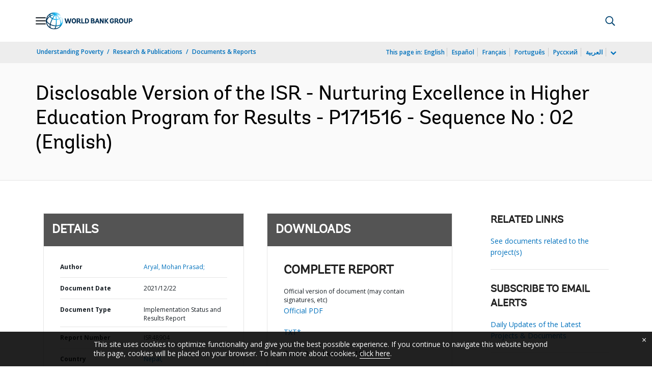

--- FILE ---
content_type: application/xml; charset=utf-8
request_url: https://search.worldbank.org/api/v3/wds?format=xml&fl=display_title,lang&guid=099620012222134264&apilang=en
body_size: 282
content:
<?xml version="1.0" encoding="UTF-8" standalone="yes"?>
<documents rows="10" os="0" page="1" total="1">
  <doc id="33689768">
    <id>33689768</id>
    <lang>English</lang>
    <display_title>Disclosable Version of the ISR - Nurturing Excellence in Higher Education Program for Results - P171516 - Sequence No : 02</display_title>
    <pdfurl>http://documents.worldbank.org/curated/en/099620012222134264/pdf/Disclosable0Ve0516000Sequence0No002.pdf</pdfurl>
    <guid>099620012222134264</guid>
    <url>http://documents.worldbank.org/curated/en/099620012222134264</url>
  </doc>
</documents>